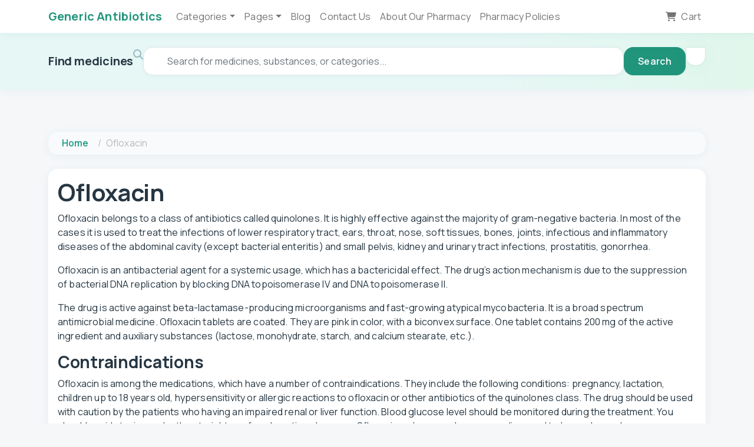

--- FILE ---
content_type: text/html; charset=utf-8
request_url: https://floxanet.com/ofloxacin
body_size: 5133
content:
<!DOCTYPE html><html lang=en-US><head><meta name=generator content="WordPress 5.2.8"><meta charset=utf-8><meta name=og:image content=https://floxanet.com/images/ofloxacin.webp><meta name=og:title content=Ofloxacin><title>Ofloxacin</title><meta name=og:description content="Ofloxacin belongs to a class of antibiotics called quinolones. It is highly effective against the majority of gram-negative bacteria. In most of the cases it is used to treat the infections of lower respiratory tract, ears, throat, nose, soft tissues, bones, joints, infectious and inflammatory diseases of the abdominal cavity (except bacterial ente.."><link rel=canonical href=https://floxanet.com/ofloxacin><meta name=description content="Ofloxacin belongs to a class of antibiotics called quinolones. It is highly effective against the majority of gram-negative bacteria. In most of the cases it is used to treat the infections of lower respiratory tract, ears, throat, nose, soft tissues, bones, joints, infectious and inflammatory diseases of the abdominal cavity (except bacterial ente.."><meta name=og:site_name content="Generic Antibiotics"><meta name=ahrefs-site-verification content=11fb6876b56ca4a3e44830cad3a12f8b7bf6acf5a01d45892cb1016752bc9741><meta name=viewport content="width=device-width, initial-scale=1"><link href="https://fonts.googleapis.com/css2?family=Manrope:wght@400;600;700&amp;display=swap" rel=stylesheet media=print onload="this.media='all'"><link href=/site-6.css rel=stylesheet><body><header><nav class="shadow-sm navbar-expand-lg bg-white navbar-light navbar"><div class=container><a href="/" class="align-items-center fw-bold d-flex text-primary navbar-brand"> Generic Antibiotics </a> <button type=button data-bs-toggle=collapse data-bs-target=#mainNav aria-controls=mainNav aria-expanded=false aria-label="Toggle navigation" class=navbar-toggler> <span class=navbar-toggler-icon></span> </button><div id=mainNav class="navbar-collapse collapse"><ul class="me-auto mb-lg-0 mb-2 navbar-nav"><li class="dropdown nav-item"><a href=# role=button data-bs-toggle=dropdown aria-expanded=false class="dropdown-toggle nav-link">Categories</a><ul aria-labelledby=dropdownMenu class=dropdown-menu><li><a href=/buy-antibiotics/allergy class=dropdown-item>Allergy</a><li><a href=/buy-antibiotics/antibacterial class=dropdown-item>Antibacterial</a><li><a href=/buy-antibiotics/antibiotics class=dropdown-item>Antibiotics</a><li><a href=/buy-antibiotics/antidepressants class=dropdown-item>Antidepressants</a><li><a href=/buy-antibiotics/antifungal class=dropdown-item>Antifungal</a><li><a href=/buy-antibiotics/antiviral class=dropdown-item>Antiviral</a><li><a href=/buy-antibiotics/arthritis class=dropdown-item>Arthritis</a><li><a href=/buy-antibiotics/asthma class=dropdown-item>Asthma</a><li><a href=/buy-antibiotics/bestsellers class=dropdown-item>Bestsellers</a><li><a href=/buy-antibiotics/birth-control class=dropdown-item>Birth Control</a><li><a href=/buy-antibiotics/blood-pressure class=dropdown-item>Blood Pressure</a><li><a href=/buy-antibiotics/cancer class=dropdown-item>Cancer</a><li><a href=/buy-antibiotics/cardiovascular class=dropdown-item>Cardiovascular</a><li><a href=/buy-antibiotics/cholesterol class=dropdown-item>Cholesterol</a><li><a href=/buy-antibiotics/diabetes class=dropdown-item>Diabetes</a><li><a href=/buy-antibiotics/diuretics class=dropdown-item>Diuretics</a><li><a href=/buy-antibiotics/erectile-dysfunction class=dropdown-item>Erectile Dysfunction</a><li><a href=/buy-antibiotics/eye-drop class=dropdown-item>Eye Drop</a><li><a href=/buy-antibiotics/gastrointestinal-health class=dropdown-item>Gastrointestinal Health</a><li><a href=/buy-antibiotics/general-health class=dropdown-item>General Health</a><li><a href=/buy-antibiotics/hair-loss class=dropdown-item>Hair Loss</a><li><a href=/buy-antibiotics/hepatitis-c-virus-hcv class=dropdown-item>Hepatitis C Virus (Hcv)</a><li><a href=/buy-antibiotics/herbals class=dropdown-item>Herbals</a><li><a href=/buy-antibiotics/hiv class=dropdown-item>Hiv</a><li><a href=/buy-antibiotics/hormones class=dropdown-item>Hormones</a><li><a href=/buy-antibiotics/mens-health class=dropdown-item>Men's Health</a><li><a href=/buy-antibiotics/mental-illness class=dropdown-item>Mental Illness</a><li><a href=/buy-antibiotics/motion-sickness class=dropdown-item>Motion Sickness</a><li><a href=/buy-antibiotics/muscle-relaxant class=dropdown-item>Muscle Relaxant</a><li><a href=/buy-antibiotics/pain-relief class=dropdown-item>Pain Relief</a><li><a href=/buy-antibiotics/quit-smoking class=dropdown-item>Quit Smoking</a><li><a href=/buy-antibiotics/skin-care class=dropdown-item>Skin Care</a><li><a href=/buy-antibiotics/sleeping-aids class=dropdown-item>Sleeping Aids</a><li><a href=/buy-antibiotics/weight-loss class=dropdown-item>Weight Loss</a><li><a href=/buy-antibiotics/womens-health class=dropdown-item>Women's Health</a></ul><li class="dropdown nav-item"><a href=# role=button data-bs-toggle=dropdown aria-expanded=false class="dropdown-toggle nav-link">Pages</a><ul aria-labelledby=dropdownMenu class=dropdown-menu><li><a href=/amoxicillin class=dropdown-item>Amoxicillin</a><li><a href=/ampicillin class=dropdown-item>Ampicillin</a><li><a href=/cefpodoxime class=dropdown-item>Cefpodoxime</a><li><a href=/cefuroxime class=dropdown-item>Cefuroxime</a><li><a href=/cephalexin class=dropdown-item>Cephalexin</a><li><a href=/chloramphenicol class=dropdown-item>Chloramphenicol</a><li><a href=/ciprofloxacin class=dropdown-item>Ciprofloxacin</a><li><a href=/clindamycin class=dropdown-item>Clindamycin</a><li><a href=/dexamethasone class=dropdown-item>Dexamethasone</a><li><a href=/metronidazole class=dropdown-item>Metronidazole</a><li><a href=/ofloxacin class=dropdown-item>Ofloxacin</a><li><a href=/roxithromycin class=dropdown-item>Roxithromycin</a><li><a href=/levaquin class=dropdown-item>Levaquin</a><li><a href=/omnicef class=dropdown-item>Omnicef</a><li><a href=/suprax class=dropdown-item>Suprax</a><li><a href=/zyvox class=dropdown-item>Zyvox</a><li><a href=/cipro class=dropdown-item>Cipro</a></ul><li class=nav-item><a href=/blog class=nav-link>Blog</a><li class=nav-item><a class=nav-link href=/contact>Contact Us</a><li class=nav-item><a class=nav-link href=/about-us>About Our Pharmacy</a><li class=nav-item><a class=nav-link href=/our-policies>Pharmacy Policies</a></ul><ul class="ms-lg-auto navbar-nav"><li class=nav-item><a href=/cart class="position-relative align-items-center d-flex nav-link"> <i class="fa-shopping-cart me-2 fas"></i> <span>Cart</span> </a></ul></div></div></nav></header><section class="mb-5 bg-primary shadow-sm text-white py-4"><div class="align-items-center d-flex flex-md-row gap-3 flex-column container"><h2 class="mb-0 flex-shrink-0 fw-bold h5">Find medicines</h2><form action=/search class="d-flex position-relative flex-grow-1"><span class=search-icon> <i class="fas fa-search"></i> </span> <input type=search id=pillSearch name=q placeholder="Search for medicines, substances, or categories..." aria-label="Search for medicines" autocomplete=off required class="rounded-start search-input form-control"> <button class="rounded-end search-button px-4 btn">Search</button><ul id=suggestions></ul></form></div></section><main role=main class="py-4 container"><nav aria-label=breadcrumb class=mb-4><ol class="py-2 custom-breadcrumb px-3 shadow-sm rounded bg-light breadcrumb"><li class=breadcrumb-item><a href="/">Home</a><li class="breadcrumb-item active" aria-current=page>Ofloxacin</ol></nav><div class="shadow-sm mb-5 border-0 card"><div class=card-body><h1>Ofloxacin</h1><div class="lh-base category-description"><p>Ofloxacin belongs to a class of antibiotics called quinolones. It is highly effective against the majority of gram-negative bacteria. In most of the cases it is used to treat the infections of lower respiratory tract, ears, throat, nose, soft tissues, bones, joints, infectious and inflammatory diseases of the abdominal cavity (except bacterial enteritis) and small pelvis, kidney and urinary tract infections, prostatitis, gonorrhea.<p>Ofloxacin is an antibacterial agent for a systemic usage, which has a bactericidal effect. The drug’s action mechanism is due to the suppression of bacterial DNA replication by blocking DNA topoisomerase IV and DNA topoisomerase II.<p>The drug is active against beta-lactamase-producing microorganisms and fast-growing atypical mycobacteria. It is a broad spectrum antimicrobial medicine. Ofloxacin tablets are coated. They are pink in color, with a biconvex surface. One tablet contains 200 mg of the active ingredient and auxiliary substances (lactose, monohydrate, starch, and calcium stearate, etc.).<h3>Contraindications</h3><p>Ofloxacin is among the medications, which have a number of contraindications. They include the following conditions: pregnancy, lactation, children up to 18 years old, hypersensitivity or allergic reactions to ofloxacin or other antibiotics of the quinolones class. The drug should be used with caution by the patients who having an impaired renal or liver function. Blood glucose level should be monitored during the treatment. You should avoid staying under the straight sun for a long time, because Ofloxacin makes people more predisposed to be sunburned.<h3>Side Effects</h3><p>As the majority of drugs, Ofloxacin may cause the developing of some side effects in your body. The full list of possible side reactions is written in the instructions leaflet that comes with the drug. Possible side-effects may include: nausea, headache, insomnia, external genital pruritus in women, dizziness, vaginitis, diarrhea, vomiting.<p>If you happen to experience severe side effects like difficulty swallowing, persistent stomach pain or cramp, swelling of the mouth, face, lips, or tongue, and other, then you should seek medical help immediately. You should discuss the appropriate dosage and possible unwanted effects with your healthcare provider before taking Ofloxacin.<h3>Method of Application and Dosage</h3><p>Ofloxacin is a prescription medicine. The dose of the drug is determined by the type and severity of the infection. The average daily intake for adult patients is commonly from 200 to 800 mg. Ofloxacin in a dose of up to 400 mg is recommended to be taken in one dose, preferably in the morning. It is recommended to take large doses at approximately equal time intervals. It is recommended to swallow the whole Ofloxacin tablets with plenty of water, on an empty stomach or with some food. The simultaneous application of this drug with antacid medicines should be avoided.<p>The recommended daily dosage for treating lower urinary tract infections is usually from 200 to 400 mg. For the treatment of upper urinary tract infections it is recommended to take from 200 to 400 mg per day (if necessary, the dose can be about 400 mg twice a day). The dosage for uncomplicated urethral and cervical gonorrhea: 400 mg once a day. For the treatment of lower respiratory tract infections the recommended dose is 400 mg daily (if necessary, it can be up to 400 mg twice a day). For treating non-gonococcal urethritis and cervicitis the dose is usually 400 mg a day in one or more divided doses. For treating skin and soft tissue infections the common dosage is 400 mg taken twice daily.<p>No special dose adjustment is required for elderly patients, except the cases of impaired liver and kidney function, as well as prolongation of the QT interval.<p>The duration of the therapy depends on the severity of the infection and the response to the treatment. The duration of the treatment with Ofloxacin is usually 5-10 days, with the exception of uncomplicated gonorrhea, where a single dosage is recommended by the doctor. The total duration of the treatment should not exceed 2 months.<h3>Warning</h3><p>The medicine Ofloxacin should be taken only after getting the doctor’s prescription. Before the application you should inform your healthcare provider about all the medications and food additives that you have to take during the treatment with Ofloxacin, as there is a risk of some negative drugs’ interactions.<p>During the therapy you should constantly be under the doctor’s control. If you get any negative effects, which are severe, then you should seek medical help as soon as possible.<p>Never choose the recommended dose yourself. If you think that the medication does not work, then contact your doctor and tell him or her about your problem.<p>Take into consideration that the article in the Internet just gives the common information on the drug. You should consult with your doctor to get the whole data and to get the prescription if the drug is appropriate in your case.</div></div></div></main><footer class="py-3 bg-light border-top mt-auto text-muted footer"><div class="gap-2 d-flex flex-wrap justify-content-between container"><div>&copy; 2025 - <a href="/" class="text-decoration-none fw-semibold text-reset">Generic Antibiotics</a><br><div class="align-items-center mt-2 gap-2 d-inline-flex"></div><div class="small text-muted mt-2">AffiliationNotice</div></div><div><nav class=small> <a href=/contact class="text-muted text-decoration-none me-3">Contact Us</a> <a href=//amoxicillin class="text-muted text-decoration-none me-3">Amoxicillin</a> <a href=//ampicillin class="text-muted text-decoration-none me-3">Ampicillin</a> <a href=//cefpodoxime class="text-muted text-decoration-none me-3">Cefpodoxime</a> <a href=//cefuroxime class="text-muted text-decoration-none me-3">Cefuroxime</a> <a href=//cephalexin class="text-muted text-decoration-none me-3">Cephalexin</a> <a href=//chloramphenicol class="text-muted text-decoration-none me-3">Chloramphenicol</a> <a href=//ciprofloxacin class="text-muted text-decoration-none me-3">Ciprofloxacin</a> <a href=//clindamycin class="text-muted text-decoration-none me-3">Clindamycin</a> <a href=//dexamethasone class="text-muted text-decoration-none me-3">Dexamethasone</a> <a href=//metronidazole class="text-muted text-decoration-none me-3">Metronidazole</a> <a href=//ofloxacin class="text-muted text-decoration-none me-3">Ofloxacin</a> <a href=//roxithromycin class="text-muted text-decoration-none me-3">Roxithromycin</a> <a href=//levaquin class="text-muted text-decoration-none me-3">Levaquin</a> <a href=//omnicef class="text-muted text-decoration-none me-3">Omnicef</a> <a href=//suprax class="text-muted text-decoration-none me-3">Suprax</a> <a href=//zyvox class="text-muted text-decoration-none me-3">Zyvox</a> <a href=//cipro class="text-muted text-decoration-none me-3">Cipro</a> <a href=//about-us class="text-muted text-decoration-none me-3">About Our Pharmacy</a> <a href=//our-policies class="text-muted text-decoration-none me-3">Pharmacy Policies</a> </nav> <small><span>All Rights Reserved</span></small></div></div></footer><script src=/js/bootstrap.min.js></script><script>const input=document.getElementById('pillSearch');const suggestions=document.getElementById('suggestions');input.addEventListener('input',async()=>{const term=input.value.trim();if(term.length<2){suggestions.style.display='none';return;}
try{const response=await fetch(`/Search?handler=Suggestions&term=${encodeURIComponent(term)}`);if(!response.ok)throw new Error('Network error');const data=await response.json();suggestions.innerHTML='';if(data.length===0){suggestions.style.display='none';return;}
data.forEach(item=>{const li=document.createElement('li');li.textContent=item;li.style.padding='5px 10px';li.style.cursor='pointer';li.addEventListener('click',()=>{input.value=item;suggestions.style.display='none';const form=input.closest('form');if(form){form.submit();}});suggestions.appendChild(li);});suggestions.style.display='block';}catch(error){console.error(error);suggestions.style.display='none';}});document.addEventListener('click',e=>{if(!input.contains(e.target)&&!suggestions.contains(e.target)){suggestions.style.display='none';}});</script><script defer src="https://static.cloudflareinsights.com/beacon.min.js/vcd15cbe7772f49c399c6a5babf22c1241717689176015" integrity="sha512-ZpsOmlRQV6y907TI0dKBHq9Md29nnaEIPlkf84rnaERnq6zvWvPUqr2ft8M1aS28oN72PdrCzSjY4U6VaAw1EQ==" data-cf-beacon='{"version":"2024.11.0","token":"f5595b9569f34f0f9acd6bc157dcbe73","r":1,"server_timing":{"name":{"cfCacheStatus":true,"cfEdge":true,"cfExtPri":true,"cfL4":true,"cfOrigin":true,"cfSpeedBrain":true},"location_startswith":null}}' crossorigin="anonymous"></script>
